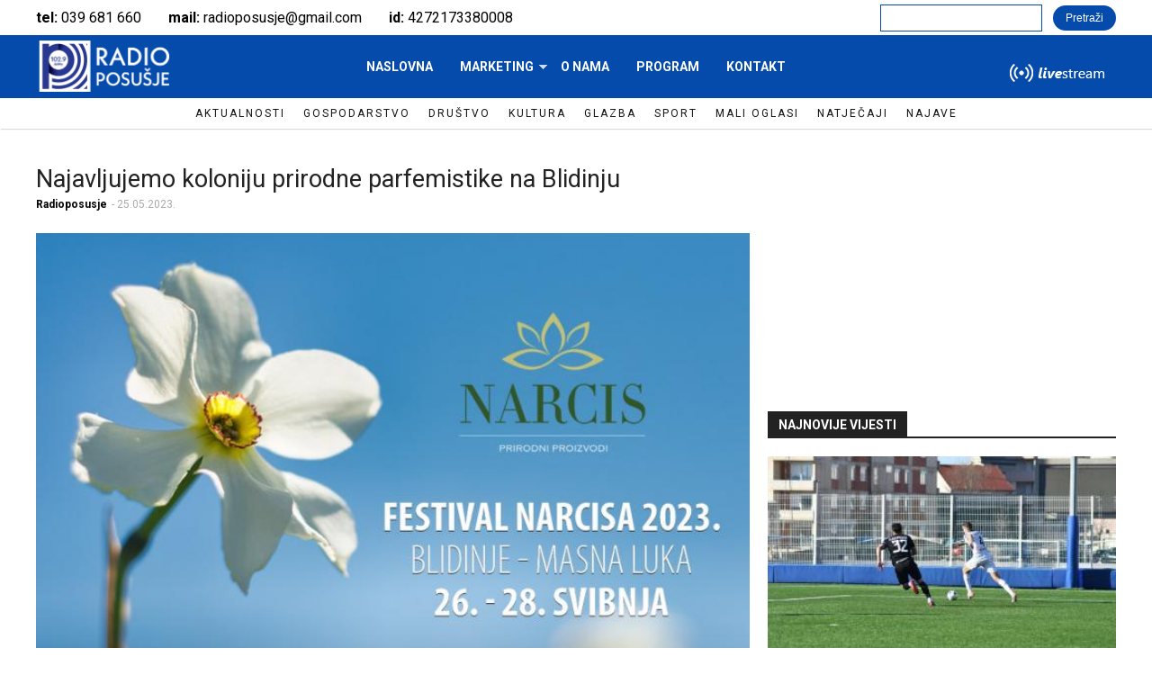

--- FILE ---
content_type: text/html; charset=utf-8
request_url: https://www.radioposusje.ba/content/najavljujemo-koloniju-prirodne-parfemistike-na-blidinju
body_size: 8618
content:
<!DOCTYPE html>
<!--[if lt IE 7]><html class="lt-ie9 lt-ie8 lt-ie7" lang="hr" dir="ltr"><![endif]-->
<!--[if IE 7]><html class="lt-ie9 lt-ie8" lang="hr" dir="ltr"><![endif]-->
<!--[if IE 8]><html class="lt-ie9" lang="hr" dir="ltr"><![endif]-->
<!--[if gt IE 8]><!--><html lang="hr" dir="ltr" prefix="og: http://ogp.me/ns# article: http://ogp.me/ns/article# book: http://ogp.me/ns/book# profile: http://ogp.me/ns/profile# video: http://ogp.me/ns/video# product: http://ogp.me/ns/product# content: http://purl.org/rss/1.0/modules/content/ dc: http://purl.org/dc/terms/ foaf: http://xmlns.com/foaf/0.1/ rdfs: http://www.w3.org/2000/01/rdf-schema# sioc: http://rdfs.org/sioc/ns# sioct: http://rdfs.org/sioc/types# skos: http://www.w3.org/2004/02/skos/core# xsd: http://www.w3.org/2001/XMLSchema#"><!--<![endif]-->
<head>
<meta charset="utf-8" />
<meta name="viewport" content="width=device-width, initial-scale=1.0, user-scalable=yes" />
<meta name="description" content="Najavljujemo koloniju prirodne parfemistike na Blidinju | Kolonija prirodne parfemistike i Sajam narcisa koji se održavaju ovoga petka i subote u Parku Prirode Blidinje okupit će 15 sudionika u radionici izrade prirodnih parfema. Središnja tema, odnosno sirovina za izradu parfema na ovoj koloniji je cvijet narcisa. „Ovaj sajam je nešto malo drugačije nego što smo možda" />
<meta name="MobileOptimized" content="width" />
<meta name="HandheldFriendly" content="1" />
<meta name="apple-mobile-web-app-capable" content="yes" />
<meta name="generator" content="Drupal 7 (https://www.drupal.org)" />
<link rel="canonical" href="https://www.radioposusje.ba/content/najavljujemo-koloniju-prirodne-parfemistike-na-blidinju" />
<link rel="shortlink" href="https://www.radioposusje.ba/node/6298" />
<meta property="og:site_name" content="Radio Posušje" />
<meta property="og:type" content="article" />
<meta property="og:title" content="Najavljujemo koloniju prirodne parfemistike na Blidinju" />
<meta property="og:url" content="https://www.radioposusje.ba/content/najavljujemo-koloniju-prirodne-parfemistike-na-blidinju" />
<meta property="og:updated_time" content="2023-05-25T16:00:20+02:00" />
<meta property="article:published_time" content="2023-05-25T16:00:20+02:00" />
<meta property="article:modified_time" content="2023-05-25T16:00:20+02:00" />
<meta name="dcterms.title" content="Najavljujemo koloniju prirodne parfemistike na Blidinju" />
<meta name="dcterms.creator" content="Radioposusje" />
<meta name="dcterms.date" content="2023-05-25T16:00+02:00" />
<meta name="dcterms.type" content="Text" />
<meta name="dcterms.format" content="text/html" />
<meta name="dcterms.identifier" content="https://www.radioposusje.ba/content/najavljujemo-koloniju-prirodne-parfemistike-na-blidinju" />
<meta name="dcterms.language" content="hr" />
<meta name="dcterms.modified" content="2023-05-25T16:00+02:00" />
<title>Najavljujemo koloniju prirodne parfemistike na Blidinju | Radio Posušje</title>
<link type="text/css" rel="stylesheet" href="https://www.radioposusje.ba/sites/default/files/css/css_xE-rWrJf-fncB6ztZfd2huxqgxu4WO-qwma6Xer30m4.css" media="all" />
<link type="text/css" rel="stylesheet" href="https://www.radioposusje.ba/sites/default/files/css/css_vUuBWaS0NJJIQAeBuWwpblrAFs4ggtpXBvGRQekLyv8.css" media="all" />
<link type="text/css" rel="stylesheet" href="https://www.radioposusje.ba/sites/default/files/css/css_qk4sBgP6GyGQ4W80xeRDRuwBU5iIOyHGuKy3qAwcCUY.css" media="all" />
<link type="text/css" rel="stylesheet" href="https://www.radioposusje.ba/sites/default/files/css/css_KYs_tVTeYpWuqKimKMap42s-syyv-jzv3pa6VdG_F7s.css" media="screen" />
<link type="text/css" rel="stylesheet" href="https://www.radioposusje.ba/sites/default/files/css/css_Ar_KvGoNxeJIZoQ7t6cP8PjA5xuo2Z1LKLTlrFkfcYs.css" media="only screen" />

<!--[if lt IE 9]>
<link type="text/css" rel="stylesheet" href="https://www.radioposusje.ba/sites/default/files/css/css_OGEGuxWCxLbgBxh3YkJBnP9vjBypepOw8AK_BXyIuTg.css" media="screen" />
<![endif]-->
<script type="text/javascript" src="https://www.radioposusje.ba/sites/default/files/js/js_0RyHJ63yYLuaWsodCPCgSD8dcTIA0dqcDf8-7c2XdBw.js"></script>
<script type="text/javascript" src="https://www.radioposusje.ba/sites/default/files/js/js_BLxotNs2yt7YGlf9QRI9L9AMfdnkQfnN-_ADBTW3SiE.js"></script>
<script type="text/javascript" src="https://www.radioposusje.ba/sites/default/files/js/js_WFfVgYWzPGTxm6vRD7MjlK_QGfeqqQhATUVV5oABBwY.js"></script>
<script type="text/javascript">
<!--//--><![CDATA[//><!--
(function(i,s,o,g,r,a,m){i["GoogleAnalyticsObject"]=r;i[r]=i[r]||function(){(i[r].q=i[r].q||[]).push(arguments)},i[r].l=1*new Date();a=s.createElement(o),m=s.getElementsByTagName(o)[0];a.async=1;a.src=g;m.parentNode.insertBefore(a,m)})(window,document,"script","https://www.google-analytics.com/analytics.js","ga");ga("create", "UA-80535650-1", {"cookieDomain":"auto"});ga("set", "anonymizeIp", true);ga("send", "pageview");
//--><!]]>
</script>
<script type="text/javascript" src="https://www.radioposusje.ba/sites/default/files/js/js_rq7Hw0HxBBD3gx2O-uY7fFIjbIxldmHhhjzNmmGYO0g.js"></script>
<script type="text/javascript">
<!--//--><![CDATA[//><!--
jQuery.extend(Drupal.settings, {"basePath":"\/","pathPrefix":"","ajaxPageState":{"theme":"radioposusje","theme_token":"gfaTDiz5kJ9JpuZKrFyKH1NqvQnJxwuN9BMEwdj01pE","jquery_version":"1.7","js":{"sites\/all\/modules\/flexslider\/assets\/js\/flexslider.load.js":1,"":1,"sites\/all\/modules\/jquery_update\/replace\/jquery\/1.7\/jquery.min.js":1,"misc\/jquery-extend-3.4.0.js":1,"misc\/jquery.once.js":1,"misc\/drupal.js":1,"sites\/all\/modules\/jquery_update\/replace\/ui\/external\/jquery.cookie.js":1,"sites\/all\/modules\/jquery_update\/replace\/misc\/jquery.form.min.js":1,"misc\/ajax.js":1,"sites\/all\/modules\/jquery_update\/js\/jquery_update.js":1,"public:\/\/languages\/hr_TVmYAawwt_GawHu-_4WkI0UrAkZl_Amr0V2_3MFf2ZI.js":1,"sites\/all\/themes\/radioposusje\/scripts\/myscript.js":1,"sites\/all\/modules\/fancybox\/fancybox.js":1,"sites\/all\/libraries\/fancybox\/source\/jquery.fancybox.pack.js":1,"sites\/all\/libraries\/fancybox\/lib\/jquery.mousewheel-3.0.6.pack.js":1,"sites\/all\/modules\/views\/js\/base.js":1,"misc\/progress.js":1,"sites\/all\/modules\/views\/js\/ajax_view.js":1,"sites\/all\/libraries\/flexslider\/jquery.flexslider-min.js":1,"sites\/all\/modules\/better_exposed_filters\/better_exposed_filters.js":1,"sites\/all\/modules\/responsive_menus\/styles\/meanMenu\/jquery.meanmenu.min.js":1,"sites\/all\/modules\/responsive_menus\/styles\/meanMenu\/responsive_menus_mean_menu.js":1,"sites\/all\/modules\/google_analytics\/googleanalytics.js":1,"0":1,"sites\/all\/libraries\/superfish\/jquery.hoverIntent.minified.js":1,"sites\/all\/libraries\/superfish\/supposition.js":1,"sites\/all\/libraries\/superfish\/superfish.js":1,"sites\/all\/libraries\/superfish\/supersubs.js":1,"sites\/all\/modules\/superfish\/superfish.js":1},"css":{"modules\/system\/system.base.css":1,"modules\/system\/system.menus.css":1,"modules\/system\/system.messages.css":1,"modules\/system\/system.theme.css":1,"modules\/comment\/comment.css":1,"modules\/field\/theme\/field.css":1,"modules\/node\/node.css":1,"modules\/poll\/poll.css":1,"modules\/search\/search.css":1,"modules\/user\/user.css":1,"sites\/all\/modules\/views\/css\/views.css":1,"sites\/all\/modules\/ckeditor\/css\/ckeditor.css":1,"sites\/all\/modules\/ctools\/css\/ctools.css":1,"sites\/all\/libraries\/fancybox\/source\/jquery.fancybox.css":1,"sites\/all\/modules\/panels\/css\/panels.css":1,"sites\/all\/modules\/flexslider\/assets\/css\/flexslider_img.css":1,"sites\/all\/libraries\/flexslider\/flexslider.css":1,"sites\/all\/modules\/responsive_menus\/styles\/meanMenu\/meanmenu.min.css":1,"sites\/all\/libraries\/superfish\/css\/superfish.css":1,"sites\/all\/themes\/adaptivetheme\/at_core\/css\/at.layout.css":1,"sites\/all\/themes\/radioposusje\/css\/global.base.css":1,"sites\/all\/themes\/radioposusje\/css\/global.styles.css":1,"public:\/\/adaptivetheme\/radioposusje_files\/radioposusje.responsive.layout.css":1,"public:\/\/adaptivetheme\/radioposusje_files\/radioposusje.responsive.styles.css":1,"public:\/\/adaptivetheme\/radioposusje_files\/radioposusje.lt-ie9.layout.css":1}},"fancybox":[],"views":{"ajax_path":"\/views\/ajax","ajaxViews":{"views_dom_id:1776b0d3d560666465f89cb3fb52a1e5":{"view_name":"novosti","view_display_id":"block_6","view_args":"6298","view_path":"node\/6298","view_base_path":"pretraga","view_dom_id":"1776b0d3d560666465f89cb3fb52a1e5","pager_element":0}}},"urlIsAjaxTrusted":{"\/views\/ajax":true,"\/pretraga":true,"\/search\/node":true},"better_exposed_filters":{"views":{"novosti":{"displays":{"block_6":{"filters":[]},"block_7":{"filters":[]}}},"banner_300_x_250":{"displays":{"default":{"filters":[]}}},"kategorije":{"displays":{"block":{"filters":[]}}}},"datepicker":false,"slider":false,"settings":[],"autosubmit":false},"flexslider":{"optionsets":{"banner_":{"namespace":"flex-","selector":".slides \u003E li","easing":"swing","direction":"horizontal","reverse":false,"smoothHeight":false,"startAt":0,"animationSpeed":600,"initDelay":0,"useCSS":true,"touch":true,"video":false,"keyboard":true,"multipleKeyboard":false,"mousewheel":0,"controlsContainer":".flex-control-nav-container","sync":"","asNavFor":"","itemWidth":0,"itemMargin":0,"minItems":0,"maxItems":0,"move":0,"animation":"fade","slideshow":true,"slideshowSpeed":"3000","directionNav":false,"controlNav":false,"prevText":"Previous","nextText":"Next","pausePlay":false,"pauseText":"Pause","playText":"Play","randomize":false,"thumbCaptions":false,"thumbCaptionsBoth":false,"animationLoop":true,"pauseOnAction":true,"pauseOnHover":false,"manualControls":""}},"instances":{"flexslider-1":"banner_"}},"responsive_menus":[{"selectors":"#block-superfish-1","container":"body","trigger_txt":"","close_txt":"X","close_size":"18px","position":"right","media_size":"751","show_children":"1","expand_children":"1","expand_txt":"+","contract_txt":"-","remove_attrs":"1","responsive_menus_style":"mean_menu"}],"googleanalytics":{"trackOutbound":1,"trackMailto":1,"trackDownload":1,"trackDownloadExtensions":"7z|aac|arc|arj|asf|asx|avi|bin|csv|doc(x|m)?|dot(x|m)?|exe|flv|gif|gz|gzip|hqx|jar|jpe?g|js|mp(2|3|4|e?g)|mov(ie)?|msi|msp|pdf|phps|png|ppt(x|m)?|pot(x|m)?|pps(x|m)?|ppam|sld(x|m)?|thmx|qtm?|ra(m|r)?|sea|sit|tar|tgz|torrent|txt|wav|wma|wmv|wpd|xls(x|m|b)?|xlt(x|m)|xlam|xml|z|zip"},"superfish":{"1":{"id":"1","sf":{"animation":{"opacity":"show","height":"show"},"speed":"fast"},"plugins":{"supposition":true,"supersubs":true}}},"adaptivetheme":{"radioposusje":{"layout_settings":{"bigscreen":"three-col-grail","tablet_landscape":"three-col-grail","tablet_portrait":"one-col-vert","smalltouch_landscape":"one-col-vert","smalltouch_portrait":"one-col-stack"},"media_query_settings":{"bigscreen":"only screen and (min-width:1025px)","tablet_landscape":"only screen and (min-width:769px) and (max-width:1024px)","tablet_portrait":"only screen and (min-width:581px) and (max-width:768px)","smalltouch_landscape":"only screen and (min-width:321px) and (max-width:580px)","smalltouch_portrait":"only screen and (max-width:320px)"}}}});
//--><!]]>
</script>
<!--[if lt IE 9]>
<script src="https://www.radioposusje.ba/sites/all/themes/adaptivetheme/at_core/scripts/html5.js?q2givj"></script>
<![endif]-->
</head>
<body class="html not-front not-logged-in no-sidebars page-node page-node- page-node-6298 node-type-novosti site-name-hidden atr-7.x-3.x atv-7.x-3.2 lang-hr site-name-radio-posušje section-content">
  <div id="skip-link" class="nocontent">
    <a href="#main-content" class="element-invisible element-focusable">Skoči na glavni sadržaj</a>
  </div>
    <div id="page-wrapper">
  <div id="page" class="page">

    
    <div id="header-wrapper">
      <div class="container clearfix">
        <header id="header" class="clearfix" role="banner">

                      <!-- start: Branding -->
            <div id="branding" class="branding-elements clearfix">

                              <div id="logo">
                  <a href="/"><img class="site-logo" typeof="foaf:Image" src="https://www.radioposusje.ba/sites/default/files/radio-posusje-logo.png" alt="Radio Posušje" /></a>                </div>
              
                              <!-- start: Site name and Slogan -->
                <div class="element-invisible h-group" id="name-and-slogan">

                                      <h1 class="element-invisible" id="site-name"><a href="/" title="Naslovnica">Radio Posušje</a></h1>
                  
                  
                </div><!-- /end #name-and-slogan -->
              

            </div><!-- /end #branding -->
          
        <div class="region region-header"><div class="region-inner clearfix"><div id="block-block-4" class="block block-block no-title odd first block-count-1 block-region-header block-4" ><div class="block-inner clearfix">  
  
  <div class="block-content content"><div class="okvir"> 
<div class="tel"><b>tel: </b>039 681 660</div>
<div class="mail"><b>mail: </b>radioposusje@gmail.com</div>
<div class="id"><b>id: </b>4272173380008</div>
</div></div>
  </div></div><div id="block-views-exp-novosti-page-1" class="block block-views no-title even last block-count-2 block-region-header block--exp-novosti-page-1" ><div class="block-inner clearfix">  
  
  <div class="block-content content"><form action="/pretraga" method="get" id="views-exposed-form-novosti-page-1" accept-charset="UTF-8"><div><div class="views-exposed-form">
  <div class="views-exposed-widgets clearfix">
          <div id="edit-title-wrapper" class="views-exposed-widget views-widget-filter-title">
                        <div class="views-widget">
          <div class="form-item form-type-textfield form-item-title">
 <input type="text" id="edit-title" name="title" value="" size="30" maxlength="128" class="form-text" />
</div>
        </div>
              </div>
                    <div class="views-exposed-widget views-submit-button">
      <input type="submit" id="edit-submit-novosti" name="" value="Pretraži" class="form-submit" />    </div>
      </div>
</div>
</div></form></div>
  </div></div></div></div>
        </header>
      </div>
    </div>

          <div id="nav-wrapper">
        <div class="container clearfix">
          <div id="menu-bar" class="nav clearfix"><nav id="block-superfish-1" class="block block-superfish menu-wrapper menu-bar-wrapper clearfix odd first block-count-3 block-region-menu-bar block-1" >  
      <h2 class="element-invisible block-title">Main menu</h2>
  
  <ul  id="superfish-1" class="menu sf-menu sf-main-menu sf-horizontal sf-style-none sf-total-items-5 sf-parent-items-1 sf-single-items-4"><li id="menu-219-1" class="first odd sf-item-1 sf-depth-1 sf-no-children"><a href="/" title="" class="sf-depth-1">Naslovna</a></li><li id="menu-462-1" class="middle even sf-item-2 sf-depth-1 sf-total-children-2 sf-parent-children-0 sf-single-children-2 menuparent"><a href="/marketing" title="" class="sf-depth-1 menuparent">Marketing</a><ul><li id="menu-2438-1" class="first odd sf-item-1 sf-depth-2 sf-no-children"><a href="/marketing/#marketing-radio" title="" class="sf-depth-2">Radio</a></li><li id="menu-2439-1" class="last even sf-item-2 sf-depth-2 sf-no-children"><a href="/marketing/#marketing-led" title="" class="sf-depth-2">Led ekran</a></li></ul></li><li id="menu-463-1" class="middle odd sf-item-3 sf-depth-1 sf-no-children"><a href="/onama" title="" class="sf-depth-1">O nama</a></li><li id="menu-461-1" class="middle even sf-item-4 sf-depth-1 sf-no-children"><a href="/program" title="" class="sf-depth-1">Program</a></li><li id="menu-464-1" class="last odd sf-item-5 sf-depth-1 sf-no-children"><a href="/kontakt" title="" class="sf-depth-1">Kontakt</a></li></ul>
  </nav><div id="block-block-5" class="block block-block no-title menu-wrapper menu-bar-wrapper clearfix even block-count-4 block-region-menu-bar block-5" >  
  
  <div id="play_stop_stream" onclick="aud_play_pause()">
<audio id="stream" controls src="http:/http://91.98.38.207:9994/;"></audio>
</div>

<script>
function aud_play_pause() {
  var myAudio = document.getElementById("stream");
  if (myAudio.paused) {
    myAudio.play();
  } else {
    myAudio.pause();
  }
}
</script>
  </div><section id="block-views-kategorije-block" class="block block-views menu-wrapper menu-bar-wrapper clearfix odd last block-count-5 block-region-menu-bar block-kategorije-block" >  
      <h2 class="element-invisible block-title">Kategorije</h2>
  
  <div class="view view-kategorije view-id-kategorije view-display-id-block pane-taxonomy-parent view-dom-id-31b3509803d4e98f35cddbf0c92d39a2">
        
  
  
      <div class="view-content">
      <div class="item-list">    <ul>          <li class="views-row views-row-1 views-row-odd views-row-first">  
  <div class="views-field views-field-name">        <span class="field-content"><a href="/novosti/aktualnosti">Aktualnosti</a></span>  </div></li>
          <li class="views-row views-row-2 views-row-even">  
  <div class="views-field views-field-name">        <span class="field-content"><a href="/novosti/gospodarstvo">Gospodarstvo</a></span>  </div></li>
          <li class="views-row views-row-3 views-row-odd">  
  <div class="views-field views-field-name">        <span class="field-content"><a href="/novosti/dru%C5%A1tvo">Društvo</a></span>  </div></li>
          <li class="views-row views-row-4 views-row-even">  
  <div class="views-field views-field-name">        <span class="field-content"><a href="/novosti/kultura">Kultura</a></span>  </div></li>
          <li class="views-row views-row-5 views-row-odd">  
  <div class="views-field views-field-name">        <span class="field-content"><a href="/novosti/glazba">Glazba</a></span>  </div></li>
          <li class="views-row views-row-6 views-row-even">  
  <div class="views-field views-field-name">        <span class="field-content"><a href="/novosti/sport">Sport</a></span>  </div></li>
          <li class="views-row views-row-7 views-row-odd">  
  <div class="views-field views-field-name">        <span class="field-content"><a href="/novosti/mali-oglasi">Mali oglasi</a></span>  </div></li>
          <li class="views-row views-row-8 views-row-even">  
  <div class="views-field views-field-name">        <span class="field-content"><a href="/novosti/natje%C4%8Daji">Natječaji</a></span>  </div></li>
          <li class="views-row views-row-9 views-row-odd views-row-last">  
  <div class="views-field views-field-name">        <span class="field-content"><a href="/novosti/najave">Najave</a></span>  </div></li>
      </ul></div>    </div>
  
  
  
  
  
  
</div>
  </section></div>                            </div>
      </div>
    
    
    
    
    <div id="content-wrapper"><div class="container">
      <div id="columns"><div class="columns-inner clearfix">
        <div id="content-column"><div class="content-inner">

          
          <div id="main-content">

            
            
                          <div id="content">
                <div id="block-system-main" class="block block-system no-title odd first last block-count-6 block-region-content block-main" >  
  
  <div class="two-66-33 at-panel panel-display clearfix" >
    <div class="region region-two-66-33-first">
    <div class="region-inner clearfix">
      <div class="panel-pane pane-views pane-novosti no-title block">
  <div class="block-inner clearfix">
    
            
    
    <div class="block-content">
      <div class="view view-novosti view-id-novosti view-display-id-block_6 view-dom-id-1776b0d3d560666465f89cb3fb52a1e5">
        
  
  
      <div class="view-content">
        <div class="views-row views-row-1 views-row-odd views-row-first views-row-last">
      
  <div class="views-field views-field-title">        <span class="field-content"><a href="/content/najavljujemo-koloniju-prirodne-parfemistike-na-blidinju" class="active">Najavljujemo koloniju prirodne parfemistike na Blidinju</a></span>  </div>  
  <div class="views-field views-field-nothing-1">        <span class="field-content"><div class="korisnik">Radioposusje </div>  <div class="datum">  -  25.05.2023.</div></span>  </div>  
  <div class="views-field views-field-field-slika">        <div class="field-content"><img typeof="foaf:Image" class="image-style-720-x--480" src="https://www.radioposusje.ba/sites/default/files/styles/720_x__480/public/baner-festival-narcisa-2023-najava.jpg?itok=gJnNnh83" width="720" height="480" /></div>  </div>  
  <div class="views-field views-field-field-tekst">        <div class="field-content"><p class="rtejustify">Kolonija prirodne parfemistike i Sajam narcisa koji se održavaju ovoga petka i subote u Parku Prirode Blidinje okupit će 15 sudionika u radionici izrade prirodnih parfema.</p>
<p class="rtejustify">Središnja tema, odnosno sirovina za izradu parfema na ovoj koloniji je cvijet narcisa. „Ovaj sajam je nešto malo drugačije nego što smo možda navikli. Naš narcis će biti središnja biljka u koloniji prirodne parfemistike, prvoj ovakvoj koloniji na ovim prostorima. Narcis će biti središnja sirovina za izradu prirodnog parfema, ali ćemo naravo koristiti i druge naše sirovine za izradu prirodnih parfema. Svaki od polaznika će naš narcis kombinirati s nekim svojim paletama“, kazala je za naš radio Nada Šarić, pokretačica cijele ove priče.</p>
<p class="rtejustify">15 već spomenutih sudionika radionica prirodne parfemistike na Blidinje dolazi iz Hrvatske, Slovenije, Srbije, Crne Gore i Bosne i Hercegovine.</p>
<p class="rtejustify">Radionice će voditi dvoje stručnjaka iz Slovenije i Hrvatske iz područja prirodne parfemistike.</p>
<p class="rtejustify">Slobodanka Poštić je profesorica, kreatorica prirodnih parfema i aromaterapeutkinja, te autorica nekoliko knjiga i priručnika iz područja aromaterapije. Tako je do danas objavila knjigu „<em>Aromaterapija – čarolija eteričnih ulja“</em><em>,</em> te priručnike „<em>A kao aromaterapija“</em>  i  „<em>Mirisni kalendar</em>“. Ona će polaznicima radionice na Blidinju održati program izrade parfema.</p>
<p class="rtejustify">Radionicu na temu „Uljni parfemi“ će održati Ana Ličina iz Slovenije, također aromaterapeutkinja, vlasnica škole prirodne parfemistike „Mirisni potpisi“, te osnivačica Aroma Ateliera.</p>
<p class="rtejustify">Program Sajma narcisa počinje u četvrtak večer, 25. svibnja okupljanjem sudionika. U petak, 26. svibnja polaznici radionice će cijeli dan provesti s aromaterapeutkinjom Slobodankom Poštić u aktivnostima i svim koracima u izradi prirodnog parfema, što pak podrazumjeva odlazak u polje narcisa, branje za enfleurag radionicu, te na kraju kreairanje parfema. Ovaj program kreiranja parfema za polaznike traje dva dana. Središnji dio za širu ppobliku je revijalni dio sajma koji se održava u subotu 27. svibnja od 15 do 18 sati. U tom djelu programa, aromaterapeutkinja Ana Ličina će održati radionicu na temu „Uljni parfemi“, a pored toga posjetitelji će moći biti na izložbi prirodnih parfema pod nazivom „Mirisni potpisi“, kao i saznati o kodestilaciji sanitarne sječe.</p>
<p class="rtejustify">„U petak imamo radionice za izradu parfema. Tu bih izdvojila enfleurag radionicu, prirodnu hladnu tehniku izvlačenja mirisa iz cvijeta pomoću masnoće koju planiramo održati na poljima u Rakitnu. U subotu, parfemijeri rade svoj poao, a za širu publiku imamo otvorena vrata u popodnevnim satima. To će biti prilika za vidjeti i pomirisati parfeme koje su polaznici radionice izradili. Tu bih kao zanimljivo za širu publiku htjela izdvojiti predstavljanje procesa destilacije sanitarne sječe. Sirovinu za ovaj dio uzimamo sa šumskih puteva i planinarskih staza koje čistimo, a usput sječu ne bacamo nego koristimo za eterično ulje“, kazala je za naš radio Nada Šarić najavljujući program Sajma narcisa.</p>
<p class="rtejustify">„Moja očekivanja je da će ljudi koji dolaze i koji se bave proizvodnjom prirodnih parfema se oduševiti našim materijalima, jer Hercegovina je posebno bogata raznolikim i vrijednim uljima i biljkama koje su pogodne za izradu prirodnih parfema“, zaključila je za naš radio Nada Šarić.</p>
<p class="rtejustify">Sajam se održava u upravnoj zgradi Parka prirode Blidinje u Masnoj luci.</p>
<p class="rtejustify">Radioposusje.ba (Z. Pišković)</p>
</div>  </div>  
  <div class="views-field views-field-field-galerija-novosti">        <div class="field-content"></div>  </div>  </div>
    </div>
  
  
  
  
  
  
</div>    </div>

    
    
  </div>
</div>
    </div>
  </div>
  <div class="region region-two-66-33-second">
    <div class="region-inner clearfix">
      <div class="panel-pane pane-block pane-block-6 no-title block">
  <div class="block-inner clearfix">
    
            
    
    <div class="block-content">
      <script type="text/javascript">
    google_ad_client = "ca-pub-4596924703148464";
    google_ad_slot = "5543344034";
    google_ad_width = 300;
    google_ad_height = 250;
</script>
<!-- Radio posusje - Banner naslovna detaljno -->
<script type="text/javascript"
src="//pagead2.googlesyndication.com/pagead/show_ads.js">
</script>    </div>

    
    
  </div>
</div>
<div class="panel-separator"></div><section class="panel-pane pane-views pane-novosti block" id="novosti_najnovije">
  <div class="block-inner clearfix">
    
              <h2 class="pane-title block-title">Najnovije vijesti</h2>
        
    
    <div class="block-content">
      <div class="view view-novosti view-id-novosti view-display-id-block_7 view-dom-id-4012273f5c7f4ea0ba92b946bbd0836e">
        
  
  
      <div class="view-content">
        <div class="views-row views-row-1 views-row-odd views-row-first">
      
  <div class="views-field views-field-nothing">        <span class="field-content"><div class="pozadina_slike"></div></span>  </div>  
  <div class="views-field views-field-field-slika">        <div class="field-content"><a href="/content/posu%C5%A1je-pora%C5%BEeno-od-croatije-na-pripremama"><img typeof="foaf:Image" class="image-style-320-x-180" src="https://www.radioposusje.ba/sites/default/files/styles/320_x_180/public/IMG_9151.jpeg?itok=M5sy6zRc" width="320" height="180" /></a></div>  </div>  
  <div class="views-field views-field-title">        <span class="field-content"><a href="/content/posu%C5%A1je-pora%C5%BEeno-od-croatije-na-pripremama">Posušje poraženo od Croatije na pripremama!</a></span>  </div>  
  <div class="views-field views-field-nothing-1">        <span class="field-content"><div class="korisnik">Radioposusje </div>  <div class="datum">  -  17.01.2026.</div></span>  </div>  </div>
  <div class="views-row views-row-2 views-row-even">
      
  <div class="views-field views-field-nothing">        <span class="field-content"><div class="pozadina_slike"></div></span>  </div>  
  <div class="views-field views-field-field-slika">        <div class="field-content"><a href="/content/posu%C5%A1je-pora%C5%BEeno-od-croatije-na-pripremama"><img typeof="foaf:Image" class="image-style-320-x-180" src="https://www.radioposusje.ba/sites/default/files/styles/320_x_180/public/IMG_9151.jpeg?itok=M5sy6zRc" width="320" height="180" /></a></div>  </div>  
  <div class="views-field views-field-title">        <span class="field-content"><a href="/content/posu%C5%A1je-pora%C5%BEeno-od-croatije-na-pripremama">Posušje poraženo od Croatije na pripremama!</a></span>  </div>  
  <div class="views-field views-field-nothing-1">        <span class="field-content"><div class="korisnik">Radioposusje </div>  <div class="datum">  -  17.01.2026.</div></span>  </div>  </div>
  <div class="views-row views-row-3 views-row-odd">
      
  <div class="views-field views-field-nothing">        <span class="field-content"><div class="pozadina_slike"></div></span>  </div>  
  <div class="views-field views-field-field-slika">        <div class="field-content"><a href="/content/besplatni-ultrazvu%C4%8Dni-pregledi-za-%C5%BEene-zavoda-za-javno-zdravstvo-%C5%BEzh-popunjeni-idu%C4%87a-tri"><img typeof="foaf:Image" class="image-style-320-x-180" src="https://www.radioposusje.ba/sites/default/files/styles/320_x_180/public/zavod.jpg?itok=doCaC404" width="320" height="180" /></a></div>  </div>  
  <div class="views-field views-field-title">        <span class="field-content"><a href="/content/besplatni-ultrazvu%C4%8Dni-pregledi-za-%C5%BEene-zavoda-za-javno-zdravstvo-%C5%BEzh-popunjeni-idu%C4%87a-tri">Besplatni ultrazvučni pregledi za žene Zavoda za javno zdravstvo ŽZH popunjeni iduća tri mjeseca</a></span>  </div>  
  <div class="views-field views-field-nothing-1">        <span class="field-content"><div class="korisnik">Radioposusje </div>  <div class="datum">  -  16.01.2026.</div></span>  </div>  </div>
  <div class="views-row views-row-4 views-row-even views-row-last">
      
  <div class="views-field views-field-nothing">        <span class="field-content"><div class="pozadina_slike"></div></span>  </div>  
  <div class="views-field views-field-field-slika">        <div class="field-content"><a href="/content/osvjetljeno-%C5%A1kolsko-igrali%C5%A1te-kod-nove-osnovne-%C5%A1kole"><img typeof="foaf:Image" class="image-style-320-x-180" src="https://www.radioposusje.ba/sites/default/files/styles/320_x_180/public/Screenshot_20260116_091808-1280x640.jpg?itok=lr8JBg_m" width="320" height="180" /></a></div>  </div>  
  <div class="views-field views-field-title">        <span class="field-content"><a href="/content/osvjetljeno-%C5%A1kolsko-igrali%C5%A1te-kod-nove-osnovne-%C5%A1kole">Osvjetljeno školsko igralište kod nove osnovne škole</a></span>  </div>  
  <div class="views-field views-field-nothing-1">        <span class="field-content"><div class="korisnik">Radioposusje </div>  <div class="datum">  -  16.01.2026.</div></span>  </div>  </div>
    </div>
  
  
  
  
  
  
</div>    </div>

    
    
  </div>
</section>
<div class="panel-separator"></div><div class="panel-pane pane-views pane-banner-300-x-250 no-title block">
  <div class="block-inner clearfix">
    
            
    
    <div class="block-content">
      <div class="view view-banner-300-x-250 view-id-banner_300_x_250 view-display-id-default view-dom-id-3a90896f78da2c32bb481f322bdc7b4a">
        
  
  
      <div class="view-content">
      <div  id="flexslider-1" class="flexslider optionset-banner-">
  <ul class="slides"><li>  
  <div class="views-field views-field-field-slika-bannera">        <div class="field-content"><a href="https://radio.orbis.hr/cp/widgets/player/?p=9994"><img typeof="foaf:Image" class="image-style-300-x-250" src="https://www.radioposusje.ba/sites/default/files/styles/300_x_250/public/Untitled-3.jpg?itok=AHC6CJVv" width="300" height="250" alt="" /></a></div>  </div></li>
</ul></div>
    </div>
  
  
  
  
  
  
</div>    </div>

    
    
  </div>
</div>
    </div>
  </div>
  </div>

  </div>              </div>
            
            
            
          </div>

          
        </div></div>

                
      </div></div>
    </div></div>

    
          <div id="footer-wrapper">
        <div class="container clearfix">
          <footer id="footer" class="clearfix" role="contentinfo">
            <div class="region region-footer"><div class="region-inner clearfix"><div id="block-block-1" class="block block-block no-title odd first last block-count-7 block-region-footer block-1" ><div class="block-inner clearfix">  
  
  <div class="block-content content"><div class=""okvir>
<div class="blok1"><h1>Radio Posušje</h1></div>
<div class="blok2">Radio postaja Posušje utemeljena je 1984. godine i to je prva hrvatska lokalna radio postaja u Zapadnoj Hercegovini. Radio Posušje djeluje uspješno na ovim prostorima već više od tri desetljeća i za sobom ima poduži životopis. Slušajte nas na 102.9 MHz</div>
<p class="email">Kontaktirajte nas: radioposusje@gmail.com</p>
<div class="linkovi"><a href="https://www.facebook.com/Radio-Posu%C5%A1je-169156026475034/"><i class="fa fa-facebook" aria-hidden="true"></i></a></div>
</div>

<style>
.messages.error {
    display: none !important;
}
</style></div>
  </div></div></div></div>                      </footer>
        </div>
      </div>
    
  </div>
</div>
  <script type="text/javascript" src="https://www.radioposusje.ba/sites/default/files/js/js_uTpGZRbRZm_lrt5640lI88hN-6jGIe3E3hxZcagIuss.js"></script>
<script type="text/javascript" src=""></script>
</body>
</html>


--- FILE ---
content_type: text/html; charset=utf-8
request_url: https://www.google.com/recaptcha/api2/aframe
body_size: 270
content:
<!DOCTYPE HTML><html><head><meta http-equiv="content-type" content="text/html; charset=UTF-8"></head><body><script nonce="YbWsPWY1hYjLluZ-NTUa7Q">/** Anti-fraud and anti-abuse applications only. See google.com/recaptcha */ try{var clients={'sodar':'https://pagead2.googlesyndication.com/pagead/sodar?'};window.addEventListener("message",function(a){try{if(a.source===window.parent){var b=JSON.parse(a.data);var c=clients[b['id']];if(c){var d=document.createElement('img');d.src=c+b['params']+'&rc='+(localStorage.getItem("rc::a")?sessionStorage.getItem("rc::b"):"");window.document.body.appendChild(d);sessionStorage.setItem("rc::e",parseInt(sessionStorage.getItem("rc::e")||0)+1);localStorage.setItem("rc::h",'1768762535143');}}}catch(b){}});window.parent.postMessage("_grecaptcha_ready", "*");}catch(b){}</script></body></html>